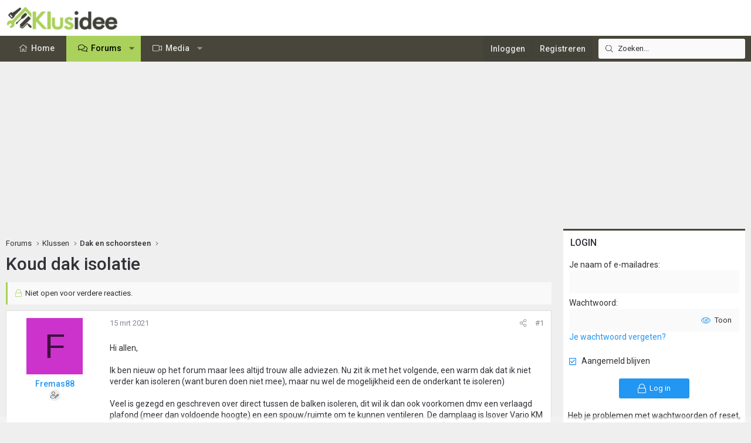

--- FILE ---
content_type: text/html; charset=utf-8
request_url: https://www.klusidee.nl/Forum/topic/koud-dak-isolatie.134013/
body_size: 19992
content:
<!DOCTYPE html>
<html id="XF" lang="nl-NL" dir="LTR"
	data-xf="2.3"
	data-app="public"
	
	
	data-template="thread_view"
	data-container-key="node-4"
	data-content-key="thread-134013"
	data-logged-in="false"
	data-cookie-prefix="xf_"
	data-csrf="1768680030,ec9f11e51cbe52d85f145e47bf32014f"
	class="has-no-js template-thread_view XenBase layout-default style-light sidebar-right    xb-toggled xb-sidebar-show "
	>
<head>
	
	
	

	<meta charset="utf-8" />
	<title>Koud dak isolatie | KLUSIDEE.NL</title>
	<link rel="manifest" href="/Forum/webmanifest.php">

	<meta http-equiv="X-UA-Compatible" content="IE=Edge" />
	<meta name="viewport" content="width=device-width, initial-scale=1, viewport-fit=cover">

	
		<meta name="theme-color" content="#ffffff" />
	

	<meta name="apple-mobile-web-app-title" content="KLUSIDEE.NL">
	
		<link rel="apple-touch-icon" href="/Forum/styles/klusidee/xenforo/icon192.png">
		

	
		
		<meta name="description" content="Hi allen,

Ik ben nieuw op het forum maar lees altijd trouw alle adviezen. Nu zit ik met het volgende, een warm dak dat ik niet verder kan isoleren (want..." />
		<meta property="og:description" content="Hi allen,

Ik ben nieuw op het forum maar lees altijd trouw alle adviezen. Nu zit ik met het volgende, een warm dak dat ik niet verder kan isoleren (want buren doen niet mee), maar nu wel de mogelijkheid een de onderkant te isoleren)

Veel is gezegd en geschreven over direct tussen de balken..." />
		<meta property="twitter:description" content="Hi allen,

Ik ben nieuw op het forum maar lees altijd trouw alle adviezen. Nu zit ik met het volgende, een warm dak dat ik niet verder kan isoleren (want buren doen niet mee), maar nu wel de..." />
	
	
		<meta property="og:url" content="https://www.klusidee.nl/Forum/topic/koud-dak-isolatie.134013/" />
	
		<link rel="canonical" href="https://www.klusidee.nl/Forum/topic/koud-dak-isolatie.134013/" />
	

	
		
	
	
	<meta property="og:site_name" content="KLUSIDEE.NL" />


	
	
		
	
	
	<meta property="og:type" content="website" />


	
	
		
	
	
	
		<meta property="og:title" content="Koud dak isolatie" />
		<meta property="twitter:title" content="Koud dak isolatie" />
	


	
	
	
	
	
	

	<link rel="preconnect" href="https://fonts.googleapis.com">
<link rel="preconnect" href="https://fonts.gstatic.com" crossorigin>
<link href="https://fonts.googleapis.com/css2?family=Roboto:ital,wght@0,100..900;1,100..900&display=swap" rel="stylesheet">

	

	
	
	
	

	<link rel="stylesheet" href="/Forum/css.php?css=public%3Anormalize.css%2Cpublic%3Afa.css%2Cpublic%3Acore.less%2Cpublic%3Aapp.less&amp;s=15&amp;l=6&amp;d=1768553694&amp;k=94894308123e7d1fcaa813e3b1b9710c5eb822cd" />

	<link rel="stylesheet" href="/Forum/css.php?css=public%3Acxf_login_widget.less&amp;s=15&amp;l=6&amp;d=1768553694&amp;k=c3f298c35387361b717880657369fee2484537f0" />
<link rel="stylesheet" href="/Forum/css.php?css=public%3Alightbox.less&amp;s=15&amp;l=6&amp;d=1768553694&amp;k=0312eb478fd49e496c2f5c4452b7d64bb77f26df" />
<link rel="stylesheet" href="/Forum/css.php?css=public%3Amessage.less&amp;s=15&amp;l=6&amp;d=1768553694&amp;k=cb6ca06b660ae60f5222d252bf24d134b34f0a44" />
<link rel="stylesheet" href="/Forum/css.php?css=public%3Ashare_controls.less&amp;s=15&amp;l=6&amp;d=1768553694&amp;k=2251d1b18c179699053893d50b0f8a95649d22b5" />
<link rel="stylesheet" href="/Forum/css.php?css=public%3Astructured_list.less&amp;s=15&amp;l=6&amp;d=1768553694&amp;k=834e9393801c3de31a3c1fbf7fc6f7dc74dfdd70" />
<link rel="stylesheet" href="/Forum/css.php?css=public%3Axb.less&amp;s=15&amp;l=6&amp;d=1768553694&amp;k=9cd1a47ab589f33ed89882bb406eec68826bc0ee" />
<link rel="stylesheet" href="/Forum/css.php?css=public%3Axb_search.less&amp;s=15&amp;l=6&amp;d=1768553694&amp;k=3c2eb76b7ebbf5f4ebe9ed54d9765d4455c8ea58" />
<link rel="stylesheet" href="/Forum/css.php?css=public%3Aextra.less&amp;s=15&amp;l=6&amp;d=1768553694&amp;k=934e56411c4ef520cee7b605c9dad840e5857694" />


	
		<script src="/Forum/js/xf/preamble.min.js?_v=c0d80cf5"></script>
	

	
	<script src="/Forum/js/vendor/vendor-compiled.js?_v=c0d80cf5" defer></script>
	<script src="/Forum/js/xf/core-compiled.js?_v=c0d80cf5" defer></script>

	<script>
		XF.ready(() =>
		{
			XF.extendObject(true, XF.config, {
				// 
				userId: 0,
				enablePush: false,
				pushAppServerKey: '',
				url: {
					fullBase: 'https://www.klusidee.nl/Forum/',
					basePath: '/Forum/',
					css: '/Forum/css.php?css=__SENTINEL__&s=15&l=6&d=1768553694',
					js: '/Forum/js/__SENTINEL__?_v=c0d80cf5',
					icon: '/Forum/data/local/icons/__VARIANT__.svg?v=1768553695#__NAME__',
					iconInline: '/Forum/styles/fa/__VARIANT__/__NAME__.svg?v=5.15.3',
					keepAlive: '/Forum/login/keep-alive'
				},
				cookie: {
					path: '/',
					domain: '',
					prefix: 'xf_',
					secure: true,
					consentMode: 'disabled',
					consented: ["optional","_third_party"]
				},
				cacheKey: 'f3ed7234243583f554e27d349fe769c5',
				csrf: '1768680030,ec9f11e51cbe52d85f145e47bf32014f',
				js: {"\/Forum\/js\/xf\/lightbox-compiled.js?_v=c0d80cf5":true,"\/Forum\/js\/xf\/webauthn.min.js?_v=c0d80cf5":true},
				fullJs: false,
				css: {"public:cxf_login_widget.less":true,"public:lightbox.less":true,"public:message.less":true,"public:share_controls.less":true,"public:structured_list.less":true,"public:xb.less":true,"public:xb_search.less":true,"public:extra.less":true},
				time: {
					now: 1768680030,
					today: 1768604400,
					todayDow: 6,
					tomorrow: 1768690800,
					yesterday: 1768518000,
					week: 1768086000,
					month: 1767222000,
					year: 1767222000
				},
				style: {
					light: '',
					dark: '',
					defaultColorScheme: 'light'
				},
				borderSizeFeature: '3px',
				fontAwesomeWeight: 'l',
				enableRtnProtect: true,
				
				enableFormSubmitSticky: true,
				imageOptimization: '0',
				imageOptimizationQuality: 0.85,
				uploadMaxFilesize: 1342177280,
				uploadMaxWidth: 600,
				uploadMaxHeight: 1000,
				allowedVideoExtensions: ["m4v","mov","mp4","mp4v","mpeg","mpg","ogv","webm"],
				allowedAudioExtensions: ["mp3","opus","ogg","wav"],
				shortcodeToEmoji: true,
				visitorCounts: {
					conversations_unread: '0',
					alerts_unviewed: '0',
					total_unread: '0',
					title_count: true,
					icon_indicator: true
				},
				jsMt: {"xf\/action.js":"753225f7","xf\/embed.js":"4def2c7b","xf\/form.js":"49626585","xf\/structure.js":"753225f7","xf\/tooltip.js":"49626585"},
				jsState: {},
				publicMetadataLogoUrl: '',
				publicPushBadgeUrl: 'https://www.klusidee.nl/Forum/styles/default/xenforo/bell.png'
			})

			XF.extendObject(XF.phrases, {
				// 
"time.day": "{count} day",
"time.days": "{count} days",
"time.hour": "{count} hour",
"time.hours": "{count} hours",
"time.minute": "{count} minute",
"time.minutes": "{count} minutes",
"time.month": "{count} month",
"time.months": "{count} months",
"time.second": "{count} second",
"time.seconds": "{count} seconds",
"time.week": "time.week",
"time.weeks": "{count} weeks",
"time.year": "{count} year",
"time.years": "{count} years",
				date_x_at_time_y:     "{date} om {time}",
				day_x_at_time_y:      "{day} om {time}",
				yesterday_at_x:       "Gisteren om {time}",
				x_minutes_ago:        "{minutes} minuten geleden",
				one_minute_ago:       "1 minuut geleden",
				a_moment_ago:         "een moment geleden",
				today_at_x:           "Vandaag om {time}",
				in_a_moment:          "In a moment",
				in_a_minute:          "In a minute",
				in_x_minutes:         "In {minutes} minutes",
				later_today_at_x:     "Later today at {time}",
				tomorrow_at_x:        "Tomorrow at {time}",
				short_date_x_minutes: "{minutes}m",
				short_date_x_hours:   "{hours}h",
				short_date_x_days:    "{days}d",

				day0: "zondag",
				day1: "maandag",
				day2: "dinsdag",
				day3: "woensdag",
				day4: "donderdag",
				day5: "vrijdag",
				day6: "zaterdag",

				dayShort0: "zo",
				dayShort1: "ma",
				dayShort2: "di",
				dayShort3: "wo",
				dayShort4: "do",
				dayShort5: "vr",
				dayShort6: "za",

				month0: "januari",
				month1: "februari",
				month2: "maart",
				month3: "april",
				month4: "mei",
				month5: "juni",
				month6: "juli",
				month7: "augustus",
				month8: "september",
				month9: "oktober",
				month10: "november",
				month11: "december",

				active_user_changed_reload_page: "De actieve gebruiker is veranderd. Laad de pagina opnieuw voor de nieuwste versie.",
				server_did_not_respond_in_time_try_again: "De server heeft niet tijdig gereageerd. Gelieve opnieuw te proberen.",
				oops_we_ran_into_some_problems: "Oeps! We zijn enkele problemen tegengekomen.",
				oops_we_ran_into_some_problems_more_details_console: "Oeps! We zijn enkele problemen tegengekomen. Probeer het later opnieuw. Meer foutdetails kunnen zich in de browserconsole bevinden.",
				file_too_large_to_upload: "The file is too large to be uploaded.",
				uploaded_file_is_too_large_for_server_to_process: "Het geüploade bestand is te groot om te verwerken voor de server.",
				files_being_uploaded_are_you_sure: "Files are still being uploaded. Are you sure you want to submit this form?",
				attach: "Voeg bestand toe ",
				rich_text_box: "Rich text box",
				close: "Sluit",
				link_copied_to_clipboard: "Link naar klembord gekopieerd.",
				text_copied_to_clipboard: "Tekst naar klembord gekopieerd.",
				loading: "Laden...",
				you_have_exceeded_maximum_number_of_selectable_items: "You have exceeded the maximum number of selectable items.",

				processing: "Verwerken",
				'processing...': "Verwerken...",

				showing_x_of_y_items: "Tonen van {count} van {total} items",
				showing_all_items: "Alle items getoond",
				no_items_to_display: "No items to display",

				number_button_up: "Increase",
				number_button_down: "Decrease",

				push_enable_notification_title: "Push notificaties succesvol ingeschakeld op KLUSIDEE.NL",
				push_enable_notification_body: "Bedankt voor het aanzetten van push notificaties!",

				pull_down_to_refresh: "Pull down to refresh",
				release_to_refresh: "Release to refresh",
				refreshing: "Refreshing..."
			})
		})
	</script>

	<script src="/Forum/js/xf/lightbox-compiled.js?_v=c0d80cf5" defer></script>
<script src="/Forum/js/xf/webauthn.min.js?_v=c0d80cf5" defer></script>
<script>
XF.ready(() =>
{
					
document.querySelectorAll('.xb-searchWrapper').forEach(function(element) {
    element.addEventListener('click', function(event) {
        element.classList.add('is-active');
        event.stopPropagation();
    });
});

document.addEventListener('click', function(event) {
    document.querySelectorAll('.xb-searchWrapper').forEach(function(element) {
        element.classList.remove('is-active');
    });
});
	
})
</script>



	
		<link rel="icon" type="image/png" href="https://www.klusidee.nl/Forum/styles/klusidee/xenforo/favicon.png" sizes="32x32" />
	

	
	<script async src="https://www.googletagmanager.com/gtag/js?id=UA-1506767-1"></script>
	<script>
		window.dataLayer = window.dataLayer || [];
		function gtag(){dataLayer.push(arguments);}
		gtag('js', new Date());
		gtag('config', 'UA-1506767-1', {
			// 
			
			
		});
	</script>

	
</head>
<body data-template="thread_view">

<div class="p-pageWrapper" id="top">
<div class="p-pageWrapper--helper"></div>

	

	
	
<div class="xb-page-wrapper xb-canvasNoCollapse">
	
	
	<div class="xb-page-wrapper--helper"></div>
	
	
	<header class="p-header" id="header">
		<div class="p-header-inner">
			<div class="p-header-content">
				<div class="p-header-logo p-header-logo--image">
					<a href="https://www.klusidee.nl">
						
						

	

	
		
		

		
	

	

	<picture data-variations="{&quot;default&quot;:{&quot;1&quot;:&quot;\/Forum\/styles\/klusidee\/xenforo\/logo-groot.png&quot;,&quot;2&quot;:null}}">
		
		
		

		

		<img src="/Forum/styles/klusidee/xenforo/logo-groot.png"  width="200" height="41" alt="KLUSIDEE.NL"  />
	</picture>


						
					</a>
				</div>

				
			
			
			
			</div>
		</div>
	</header>
	
		
	
<div class="xb-content-wrapper">
	<div class="navigation-helper"></div>

	
	

	
		<div class="p-navSticky p-navSticky--primary" data-xf-init="sticky-header">
			
		<div class="p-nav--wrapper">
		<nav class="p-nav">
			<div class="p-nav-inner">
				<button type="button" class="button button--plain p-nav-menuTrigger" data-xf-click="off-canvas" data-menu=".js-headerOffCanvasMenu" tabindex="0" aria-label="Menu"><span class="button-text">
					<i aria-hidden="true"></i>
				</span></button>

				<div class="p-nav-smallLogo">
					<a href="https://www.klusidee.nl">
							
						<div class="logo-default">
						

	

	
		
		

		
	

	

	<picture data-variations="{&quot;default&quot;:{&quot;1&quot;:&quot;\/Forum\/styles\/klusidee\/xenforo\/logo-groot.png&quot;,&quot;2&quot;:null}}">
		
		
		

		

		<img src="/Forum/styles/klusidee/xenforo/logo-groot.png"  width="200" height="41" alt="KLUSIDEE.NL"  />
	</picture>


						</div>
						
						<div class="logo-mobile">
						

	

	
		
		

		
	

	

	<picture data-variations="{&quot;default&quot;:{&quot;1&quot;:&quot;\/Forum\/styles\/klusidee\/xenforo\/klusidee-klein.png&quot;,&quot;2&quot;:null}}">
		
		
		

		

		<img src="/Forum/styles/klusidee/xenforo/klusidee-klein.png"  width="" height="" alt="KLUSIDEE.NL"  />
	</picture>


						</div>
						
					
					</a>
				</div>

				<div class="p-nav-scroller hScroller" data-xf-init="h-scroller" data-auto-scroll=".p-navEl.is-selected">
					<div class="hScroller-scroll">
						<ul class="p-nav-list js-offCanvasNavSource">
							
								<li class="navhome">
									
	<div class="p-navEl " >
	

		
	
	<a href="https://www.klusidee.nl"
	class="p-navEl-link "
	
	data-xf-key="1"
	data-nav-id="home">Home</a>


		

		
	
	</div>

								</li>
							
								<li class="navforums">
									
	<div class="p-navEl is-selected" data-has-children="true">
	

		
	
	<a href="/Forum/"
	class="p-navEl-link p-navEl-link--splitMenu "
	
	
	data-nav-id="forums">Forums</a>


		<a data-xf-key="2"
			data-xf-click="menu"
			data-menu-pos-ref="< .p-navEl"
			class="p-navEl-splitTrigger"
			role="button"
			tabindex="0"
			aria-label="Toggle expanded"
			aria-expanded="false"
			aria-haspopup="true"></a>

		
	
		<div class="menu menu--structural" data-menu="menu" aria-hidden="true">
			<div class="menu-content">
				
					
	
	
	<a href="/Forum/search/?type=post"
	class="menu-linkRow u-indentDepth0 js-offCanvasCopy "
	
	
	data-nav-id="searchForums">Zoeken</a>

	

				
			</div>
		</div>
	
	</div>

								</li>
							
								<li class="navxfmg">
									
	<div class="p-navEl " data-has-children="true">
	

		
	
	<a href="/Forum/media/"
	class="p-navEl-link p-navEl-link--splitMenu "
	
	
	data-nav-id="xfmg">Media</a>


		<a data-xf-key="3"
			data-xf-click="menu"
			data-menu-pos-ref="< .p-navEl"
			class="p-navEl-splitTrigger"
			role="button"
			tabindex="0"
			aria-label="Toggle expanded"
			aria-expanded="false"
			aria-haspopup="true"></a>

		
	
		<div class="menu menu--structural" data-menu="menu" aria-hidden="true">
			<div class="menu-content">
				
					
	
	
	<a href="/Forum/whats-new/media/"
	class="menu-linkRow u-indentDepth0 js-offCanvasCopy "
	 rel="nofollow"
	
	data-nav-id="xfmgNewMedia">Nieuwe media</a>

	

				
					
	
	
	<a href="/Forum/whats-new/media-comments/"
	class="menu-linkRow u-indentDepth0 js-offCanvasCopy "
	 rel="nofollow"
	
	data-nav-id="xfmgNewComments">Nieuwe reacties</a>

	

				
					
	
	
	<a href="/Forum/search/?type=xfmg_media"
	class="menu-linkRow u-indentDepth0 js-offCanvasCopy "
	
	
	data-nav-id="xfmgSearchMedia">Zoek media</a>

	

				
			</div>
		</div>
	
	</div>

								</li>
							
						</ul>
					</div>
				</div>

				
					<div class="p-nav-search">
						
	
	
		
		<div class="xb-searchWrapper" id="xb-searchWrapper" tabindex="0">
			<form action="/Forum/search/search" id="xbSearch" class="xb-search" method="post" data-no-auto-focus="true">
				<input type="text" class="input" name="keywords" data-acurl="/Forum/search/auto-complete" placeholder="Zoeken..." aria-label="Zoeken" data-menu-autofocus="true" />
					<div class="menu menu--structural menu--search" aria-hidden="true">
						<div class="menu-content">
								
									<div class="menu-row">
										
			<select name="constraints" class="js-quickSearch-constraint input" aria-label="Search within">
				<option value="">Overal</option>
<option value="{&quot;search_type&quot;:&quot;post&quot;}">Onderwerpen</option>
<option value="{&quot;search_type&quot;:&quot;post&quot;,&quot;c&quot;:{&quot;nodes&quot;:[4],&quot;child_nodes&quot;:1}}">Dit forum</option>
<option value="{&quot;search_type&quot;:&quot;post&quot;,&quot;c&quot;:{&quot;thread&quot;:134013}}">Dit onderwerp</option>

			</select>
		
									</div>
								

								
								<div class="menu-row">
									<label class="iconic"><input type="checkbox"  name="c[title_only]" value="1" /><i aria-hidden="true"></i><span class="iconic-label">Zoek alleen in titels</span></label>

								</div>
								
								<div class="menu-row">
									<div class="inputGroup">
										<span class="inputGroup-text" id="ctrl_search_menu_by_member">Door:</span>
										<input type="text" class="input" name="c[users]" data-xf-init="auto-complete" placeholder="Lid" aria-labelledby="ctrl_search_menu_by_member" />
									</div>
								</div>
								<div class="menu-footer">
									<span class="menu-footer-controls">
										<button type="submit" class="button button--icon button--icon--search button--primary"><i class="fa--xf fal fa-search "><svg xmlns="http://www.w3.org/2000/svg" role="img" aria-hidden="true" ><use href="/Forum/data/local/icons/light.svg?v=1768553695#search"></use></svg></i><span class="button-text">Zoek</span></button>
										<a href="/Forum/search/" class="button "><span class="button-text">Geavanceerd zoeken...</span></a>
									</span>
								</div>

								<input type="hidden" name="_xfToken" value="1768680030,ec9f11e51cbe52d85f145e47bf32014f" />
										
				</div>
			</div>
			</form>	
		</div>

	

					</div>
				

				
				
				<div class="p-nav-opposite">
					<div class="p-navgroup p-account p-navgroup--guest">
						
							<a href="/Forum/login/" class="p-navgroup-link p-navgroup-link--textual p-navgroup-link--logIn"
								data-xf-click="overlay" data-follow-redirects="on">
								<span class="p-navgroup-linkText">Inloggen</span>
							</a>
							
								<a href="/Forum/register/" class="p-navgroup-link p-navgroup-link--textual p-navgroup-link--register"
									data-xf-click="overlay" data-follow-redirects="on">
									<span class="p-navgroup-linkText">Registreren</span>
								</a>
							
						
						
					</div>

					<div class="p-navgroup p-discovery">
						<a href="/Forum/whats-new/"
							class="p-navgroup-link p-navgroup-link--iconic p-navgroup-link--whatsnew"
							aria-label="Wat is er nieuw"
							title="Wat is er nieuw">
							<i aria-hidden="true"></i>
							<span class="p-navgroup-linkText">Wat is er nieuw</span>
						</a>

						
							<a href="/Forum/search/"
								class="p-navgroup-link p-navgroup-link--iconic p-navgroup-link--search"
								data-xf-click="menu"
								data-xf-key="/"
								aria-label="Zoeken"
								aria-expanded="false"
								aria-haspopup="true"
								title="Zoeken">
								<i aria-hidden="true"></i>
								<span class="p-navgroup-linkText">Zoeken</span>
							</a>
							<div class="menu menu--structural menu--wide" data-menu="menu" aria-hidden="true">
								<form action="/Forum/search/search" method="post"
									class="menu-content"
									data-xf-init="quick-search">

									<h3 class="menu-header">Zoeken</h3>
									
									<div class="menu-row">
										
											<div class="inputGroup inputGroup--joined">
												<input type="text" class="input" name="keywords" data-acurl="/Forum/search/auto-complete" placeholder="Zoeken..." aria-label="Zoeken" data-menu-autofocus="true" />
												
			<select name="constraints" class="js-quickSearch-constraint input" aria-label="Search within">
				<option value="">Overal</option>
<option value="{&quot;search_type&quot;:&quot;post&quot;}">Onderwerpen</option>
<option value="{&quot;search_type&quot;:&quot;post&quot;,&quot;c&quot;:{&quot;nodes&quot;:[4],&quot;child_nodes&quot;:1}}">Dit forum</option>
<option value="{&quot;search_type&quot;:&quot;post&quot;,&quot;c&quot;:{&quot;thread&quot;:134013}}">Dit onderwerp</option>

			</select>
		
											</div>
										
									</div>

									
									<div class="menu-row">
										<label class="iconic"><input type="checkbox"  name="c[title_only]" value="1" /><i aria-hidden="true"></i><span class="iconic-label">Zoek alleen in titels</span></label>

									</div>
									
									<div class="menu-row">
										<div class="inputGroup">
											<span class="inputGroup-text" id="ctrl_search_menu_by_member">Door:</span>
											<input type="text" class="input" name="c[users]" data-xf-init="auto-complete" placeholder="Lid" aria-labelledby="ctrl_search_menu_by_member" />
										</div>
									</div>
									<div class="menu-footer">
									<span class="menu-footer-controls">
										<button type="submit" class="button button--icon button--icon--search button--primary"><i class="fa--xf fal fa-search "><svg xmlns="http://www.w3.org/2000/svg" role="img" aria-hidden="true" ><use href="/Forum/data/local/icons/light.svg?v=1768553695#search"></use></svg></i><span class="button-text">Zoek</span></button>
										<button type="submit" class="button " name="from_search_menu"><span class="button-text">Geavanceerd zoeken...</span></button>
									</span>
									</div>

									<input type="hidden" name="_xfToken" value="1768680030,ec9f11e51cbe52d85f145e47bf32014f" />
								</form>
							</div>
						
					</div>
				</div>
					
			</div>
		</nav>
		</div>
	
		</div>
		
		
			<div class="p-sectionLinks--wrapper">
			<div class="p-sectionLinks">
				<div class="p-sectionLinks-inner">
				<div class="hScroller" data-xf-init="h-scroller">
					<div class="hScroller-scroll">
						<ul class="p-sectionLinks-list">
							
								<li>
									
	<div class="p-navEl " >
	

		
	
	<a href="/Forum/search/?type=post"
	class="p-navEl-link "
	
	data-xf-key="alt+1"
	data-nav-id="searchForums">Zoeken</a>


		

		
	
	</div>

								</li>
							
						</ul>
					</div>
				</div>
			<div class="p-sectionLinks-right">
				
				
			</div>
			</div>
		</div>
		</div>
			
	
		

	<div class="offCanvasMenu offCanvasMenu--nav js-headerOffCanvasMenu" data-menu="menu" aria-hidden="true" data-ocm-builder="navigation">
		<div class="offCanvasMenu-backdrop" data-menu-close="true"></div>
		<div class="offCanvasMenu-content">
			
				<h4 class="menu-tabHeader tabs" data-xf-init="tabs" role="tablist">
		<span class="hScroller" data-xf-init="h-scroller">
			<span class="hScroller-scroll">
				<a href="/Forum/account/" class="tabs-tab is-active" role="tab" tabindex="0" aria-controls="_xfUid-canvasMenuCustom-1768680030"><i class="fa--xf fal fa-bars "><svg xmlns="http://www.w3.org/2000/svg" role="img" aria-hidden="true" ><use href="/Forum/data/local/icons/light.svg?v=1768553695#bars"></use></svg></i></a>
				<a href="/Forum/account/" class="tabs-tab" role="tab" tabindex="0" aria-controls="_xfUid-accountMenuCustom-1768680030"><i class="fa--xf fal fa-user "><svg xmlns="http://www.w3.org/2000/svg" role="img" aria-hidden="true" ><use href="/Forum/data/local/icons/light.svg?v=1768553695#user"></use></svg></i></a>
				<a href="/Forum/account/alerts"
				   class="tabs-tab  js-badge--alerts badgeContainer"
				   data-badge="0"
				   data-xf-click="menu"
				   data-xf-key="."
				   data-menu-pos-ref="< .p-navgroup"
				   title="Meldingen"
				   aria-label="Meldingen"
				   aria-expanded="false"
				   aria-haspopup="true"
				   role="tab" tabindex="0" aria-controls="_xfUid-alertsMenu-1768680030">
					<i aria-hidden="true"></i>
					<i class="fa--xf fal fa-bell "><svg xmlns="http://www.w3.org/2000/svg" role="img" aria-hidden="true" ><use href="/Forum/data/local/icons/light.svg?v=1768553695#bell"></use></svg></i>
				</a>
				<a href="/Forum/direct-messages/"
				   class="tabs-tab js-badge--conversations badgeContainer"
				   data-badge="0"
				   data-xf-click="menu"
				   data-xf-key=","
				   data-menu-pos-ref="< .p-navgroup"
				   title="Privé berichten"
				   aria-label="Privé berichten"
				   aria-expanded="false"
				   aria-haspopup="true"
				    role="tab" tabindex="0" aria-controls="_xfUid-inboxMenu-1768680030">
					<i aria-hidden="true"></i>
									<i class="fa--xf fal fa-envelope "><svg xmlns="http://www.w3.org/2000/svg" role="img" aria-hidden="true" ><use href="/Forum/data/local/icons/light.svg?v=1768553695#envelope"></use></svg></i>
				</a>
			
			</span>
		</span>
	</h4>
			
			<ul class="tabPanes">
				<li class="is-active" role="tabpanel" id="_xfUid-canvasMenuCustom-1768680030">
					<div class="js-offCanvasNavTarget"></div>
				</li>
				<li role="tabpanel" id="_xfUid-accountMenuCustom-1768680030">
				




	
	<div class="menu-row menu-row--alt">
		
		<div class="contentRow">
			<div class="contentRow-figure">
				<span class="avatarWrapper">
					<span class="avatar avatar--m avatar--default avatar--default--text" data-user-id="0">
			<span class="avatar-u0-m"></span> 
		</span>
					
				</span>
			</div>
			<div class="contentRow-main">
				<h3 class="contentRow-header"></h3>
				<div class="contentRow-lesser">
					
				</div>

				<div class="contentRow-minor">
					
					<dl class="pairs pairs--justified fauxBlockLink">
						<dt>Berichten</dt>
						<dd>
							<a href="/Forum/search/member?user_id=0" class="fauxBlockLink-linkRow u-concealed">
								0
							</a>
						</dd>
					</dl>
					
					<dl class="pairs pairs--justified fauxBlockLink">
						<dt>Waarderingsscore</dt>
						<dd>
							<a href="/Forum/account/reactions" class="fauxBlockLink-linkRow u-concealed">
								0
							</a>
						</dd>
					</dl>
					
					
				</div>
			</div>
		</div>
	
	</div>

	

	
	<hr class="menu-separator menu-separator--hard" />

	<ul class="listPlain listColumns listColumns--narrow listColumns--together">
		
		
			<li><a href="/Forum/whats-new/news-feed" class="menu-linkRow">Nieuwsfeed</a></li>
		
		
			<li><a href="/Forum/search/member?user_id=0" class="menu-linkRow">Jouw inhoud</a></li>
		
		<li><a href="/Forum/account/reactions" class="menu-linkRow">Waardering</a></li>
		
	</ul>

	
	<hr class="menu-separator" />

	<ul class="listPlain listColumns listColumns--narrow listColumns--together">
		
		<li><a href="/Forum/account/account-details" class="menu-linkRow">Account details</a></li>
		<li><a href="/Forum/account/security" class="menu-linkRow">Beveiliging</a></li>
		<li><a href="/Forum/account/privacy" class="menu-linkRow">Privacy</a></li>
		<li><a href="/Forum/account/preferences" class="menu-linkRow">Voorkeuren</a></li>
		
		
		
		<li><a href="/Forum/account/following" class="menu-linkRow">Volgen</a></li>
		<li><a href="/Forum/account/ignored" class="menu-linkRow">Negeren</a></li>
		
	</ul>

	
	<hr class="menu-separator" />

	
		<ul class="listPlain listColumns listColumns--narrow listColumns--together">
			<li><a href="/Forum/logout/?t=1768680030%2Cec9f11e51cbe52d85f145e47bf32014f" class="menu-linkRow">Uitloggen</a></li>
			
				<li><a href="/Forum/account/delete" class="menu-linkRow">Verwijderen account</a></li>
			
		</ul>
	


	


				</li>
				<li class="is-activeGGG" role="tabpanel" id="_xfUid-alertsMenu-1768680030"
					data-href="/Forum/account/alerts-popup"
					data-nocache="true"
					data-load-target=".js-alertsMenuBody">
					<div class="js-alertsMenuBody">
						<div class="menu-row">Laden...</div>
					</div>
					<div class="menu-footer menu-footer--split">
						<div class="menu-footer-main">
							<ul class="listInline listInline--bullet">
								<li><a href="/Forum/account/alerts">Toon alles</a></li>
								<li><a href="/Forum/account/alerts/mark-read" class="js-alertsMarkRead">Markeer als gelezen</a></li>
								<li><a href="/Forum/account/preferences">Voorkeuren</a></li>
							</ul>
						</div>


					</div>
				</li>

				<li role="tabpanel" id="_xfUid-inboxMenu-1768680030"
					data-href="/Forum/direct-messages/popup"
					data-load-target=".js-convMenuBody">
					<div class="js-convMenuBody">
						<div class="menu-row">Laden...</div>
					</div>
					<div class="menu-footer menu-footer--split">
						<div class="menu-footer-main">
							<ul class="listInline listInline--bullet">
								<li><a href="/Forum/direct-messages/">Toon alles</a></li>
								
							</ul>
						</div>
					</div>
				</li>
			</ul>
			
		</div>
	</div>
	
	
	

	<div class="p-body">
		<div class="p-body-inner">
			
			<!--XF:EXTRA_OUTPUT-->

			

			

			

			
	<noscript class="js-jsWarning"><div class="blockMessage blockMessage--important blockMessage--iconic u-noJsOnly">JavaScript is disabled. For a better experience, please enable JavaScript in your browser before proceeding.</div></noscript>

			
	<div class="blockMessage blockMessage--important blockMessage--iconic js-browserWarning" style="display: none">Je gebruikt een verouderde webbrowser. Het kan mogelijk deze of andere websites niet correct weergeven.<br />Het is raadzaam om je webbrowser te upgraden of een <a href="https://www.google.com/chrome/" target="_blank">alternatieve webbrowser</a> te gebruiken.</div>


			
			

			<div class="p-body-main p-body-main--withSidebar ">
				
				<div class="p-body-contentCol"></div>
				
					<div class="p-body-sidebarCol"></div>
				

				

				<div class="p-body-content">
					 
						

	

		
		<script async src="https://tags.refinery89.com/v2/klusideenl.js"></script>

	

	

		
		<div class="r89-desktop-billboard-atf-forum"></div>
		<div class="r89-mobile-billboard-top-forum"></div>

	


						
	
		<div class="p-breadcrumbs--parent ">
		<ul class="p-breadcrumbs "
			itemscope itemtype="https://schema.org/BreadcrumbList">
			
				

				
				

				
					
					
	<li itemprop="itemListElement" itemscope itemtype="https://schema.org/ListItem">
		<a href="/Forum/" itemprop="item">
			<span itemprop="name">Forums</span>
		</a>
		<meta itemprop="position" content="1" />
	</li>

				

				
				
					
					
	<li itemprop="itemListElement" itemscope itemtype="https://schema.org/ListItem">
		<a href="/Forum/#klussen.29" itemprop="item">
			<span itemprop="name">Klussen</span>
		</a>
		<meta itemprop="position" content="2" />
	</li>

				
					
					
	<li itemprop="itemListElement" itemscope itemtype="https://schema.org/ListItem">
		<a href="/Forum/forum/dak-en-schoorsteen.4/" itemprop="item">
			<span itemprop="name">Dak en schoorsteen</span>
		</a>
		<meta itemprop="position" content="3" />
	</li>

				
			
		</ul>
		
		</div>
	

						
					
					 
						
			
				<div class="p-body-header">
					
						
							<div class="p-title ">
								
									
										<h1 class="p-title-value">Koud dak isolatie</h1>
									
									
								
							</div>
						

						
					
				</div>
			
			
					
					
						
					
					
					<div class="p-body-pageContent">












	
	
	
		
	
	
	


	
	
	
		
	
	
	


	
	
		
	
	
	


	
	



	












	

	
		
	



















<div class="block block--messages" data-xf-init="" data-type="post" data-href="/Forum/inline-mod/" data-search-target="*">

	<span class="u-anchorTarget" id="posts"></span>

	
		
	
		<div class="block-outer">
			<dl class="blockStatus">
				<dt>Status</dt>
				
					
					
						<dd class="blockStatus-message blockStatus-message--locked">
							Niet open voor verdere reacties.
						</dd>
					
				
			</dl>
		</div>
	

	

	<div class="block-outer"></div>

	

	
		
	<div class="block-outer js-threadStatusField"></div>

	

	<div class="block-container lbContainer"
		data-xf-init="lightbox select-to-quote"
		data-message-selector=".js-post"
		data-lb-id="thread-134013"
		data-lb-universal="0">

		<div class="block-body js-replyNewMessageContainer">
			
				

					

					
						

	
	

	

	
	<article class="message message--post js-post js-inlineModContainer  "
		data-author="Fremas88"
		data-content="post-809405"
		id="js-post-809405"
		>

		

		<span class="u-anchorTarget" id="post-809405"></span>
		

		
			<div class="message-inner">
				
					<div class="message-cell message-cell--user">
						

	<section class="message-user"
		
		
		>

		

		<div class="message-avatar ">
			<div class="message-avatar-wrapper">
				
				<a href="/Forum/members/fremas88.135250/" class="avatar avatar--m avatar--default avatar--default--dynamic" data-user-id="135250" data-xf-init="member-tooltip" style="background-color: #cc33cc; color: #3d0f3d">
			<span class="avatar-u135250-m" role="img" aria-label="Fremas88">F</span> 
		</a>
				
				
			</div>
		</div>
		<div class="message-userDetails">
			<h4 class="message-name"><a href="/Forum/members/fremas88.135250/" class="username " dir="auto" data-user-id="135250" data-xf-init="member-tooltip">Fremas88</a></h4>
			
				<div class="op-icon"> 
					<span data-xf-init="tooltip" title="Auteur">
						<i class="fa--xf fal fa-user-edit "><svg xmlns="http://www.w3.org/2000/svg" role="img" aria-hidden="true" ><use href="/Forum/data/local/icons/light.svg?v=1768553695#user-edit"></use></svg></i>
					</span>
				</div>
			
			
			
		</div>
		
			
			
		
		<span class="message-userArrow"></span>
	</section>

						
					</div>
				

				
					<div class="message-cell message-cell--main">
					
						<div class="message-main js-quickEditTarget">

							
							
								

	

	<header class="message-attribution message-attribution--split">
		<ul class="message-attribution-main listInline ">
			
			
			<li class="u-concealed">
				<a href="/Forum/topic/koud-dak-isolatie.134013/post-809405" rel="nofollow" >
					<time  class="u-dt" dir="auto" datetime="2021-03-15T20:18:04+0100" data-timestamp="1615835884" data-date="15 mrt 2021" data-time="20:18" data-short="mrt &#039;21" title="15 mrt 2021 om 20:18">15 mrt 2021</time>
				</a>
			</li>
			
		</ul>

		<ul class="message-attribution-opposite message-attribution-opposite--list ">
			
			
			
			<li>
				<a href="/Forum/topic/koud-dak-isolatie.134013/post-809405"
					class="message-attribution-gadget"
					data-xf-init="share-tooltip"
					data-href="/Forum/posts/809405/share"
					aria-label="Deel"
					rel="nofollow">
					<i class="fa--xf fal fa-share-alt "><svg xmlns="http://www.w3.org/2000/svg" role="img" aria-hidden="true" ><use href="/Forum/data/local/icons/light.svg?v=1768553695#share-alt"></use></svg></i>
				</a>
			</li>
			
				<li class="u-hidden js-embedCopy">
					
	<a href="javascript:"
		data-xf-init="copy-to-clipboard"
		data-copy-text="&lt;div class=&quot;js-xf-embed&quot; data-url=&quot;https://www.klusidee.nl/Forum&quot; data-content=&quot;post-809405&quot;&gt;&lt;/div&gt;&lt;script defer src=&quot;https://www.klusidee.nl/Forum/js/xf/external_embed.js?_v=c0d80cf5&quot;&gt;&lt;/script&gt;"
		data-success="Embed code HTML copied to clipboard."
		class="">
		<i class="fa--xf fal fa-code "><svg xmlns="http://www.w3.org/2000/svg" role="img" aria-hidden="true" ><use href="/Forum/data/local/icons/light.svg?v=1768553695#code"></use></svg></i>
	</a>

				</li>
			
			
			
				<li>
					<a href="/Forum/topic/koud-dak-isolatie.134013/post-809405" rel="nofollow">
						#1
					</a>
				</li>
			
		</ul>
	</header>

							
							

							<div class="message-content js-messageContent">
							

								
									
	
	
	

								

								
									
	

	<div class="message-userContent lbContainer js-lbContainer "
		data-lb-id="post-809405"
		data-lb-caption-desc="Fremas88 &middot; 15 mrt 2021 om 20:18">

		
			

	
		
	

		

		<article class="message-body js-selectToQuote">
			
				
			

			<div >
				
					<div class="bbWrapper">Hi allen,<br />
<br />
Ik ben nieuw op het forum maar lees altijd trouw alle adviezen. Nu zit ik met het volgende, een warm dak dat ik niet verder kan isoleren (want buren doen niet mee), maar nu wel de mogelijkheid een de onderkant te isoleren)<br />
<br />
Veel is gezegd en geschreven over direct tussen de balken isoleren, dit wil ik dan ook voorkomen dmv een verlaagd plafond (meer dan voldoende hoogte) en een spouw/ruimte om te kunnen ventileren. De damplaag is Isover Vario KM folie en direct het verlaagde plafond aangezet, waarbij alles is getaped met vario km tape (nu zal er vast hier en daar een kleine opening zijn, dit kan denk ik niemand garanderen bij een renovatie).<br />
<br />
Ik twijfel nu nog of er op deze manier voldoende ventilatie boven de isolatie mogelijk is. Het deel van het schuine dak blijft open en daar waait het bijna:)<br />
De luchtvochtigheid in de woning is over het algemeen laag &lt; 60% en elke kamen zal worden uitgerust met mechanische afzuiging -&gt; verminderd denk ik ook de kans op vochtproblemen.<br />
<br />
<b>Vragen</b>:<br />
- Verwachten jullie condensatie problemen, en zoud hier platdak ventilatie eventueel helpen.<br />
<br />
Ik hoop dat het een beetje duidelijk is, zo niet dan zie ik het wel in de comments. Hartelijk dank!<br />
<br />
<br />
<script class="js-extraPhrases" type="application/json">
			{
				"lightbox_close": "Close",
				"lightbox_next": "Next",
				"lightbox_previous": "Previous",
				"lightbox_error": "De gevraagde inhoud kan niet worden geladen. Probeer het later opnieuw.",
				"lightbox_start_slideshow": "Start slideshow",
				"lightbox_stop_slideshow": "Stop slideshow",
				"lightbox_full_screen": "Full screen",
				"lightbox_thumbnails": "Thumbnails",
				"lightbox_download": "Download",
				"lightbox_share": "Share",
				"lightbox_zoom": "Zoom",
				"lightbox_new_window": "New window",
				"lightbox_toggle_sidebar": "Toggle sidebar"
			}
			</script>
		
		
	


	<div class="bbImageWrapper  js-lbImage" title="dakconstructie.png"
		data-src="https://www.klusidee.nl/Forum/attachments/dakconstructie-png.17223/" data-lb-sidebar-href="" data-lb-caption-extra-html="" data-single-image="1">
		<img src="https://www.klusidee.nl/Forum/attachments/dakconstructie-png.17223/"
			data-url=""
			class="bbImage"
			data-zoom-target="1"
			style=""
			alt="dakconstructie.png"
			title="dakconstructie.png"
			width="600" height="369" loading="lazy" />
	</div></div>
				
			</div>

			<div class="js-selectToQuoteEnd">&nbsp;</div>
			
				
			
		</article>

		
			

	
		
	

		

		
			
	

		
	</div>

								

								
									
	

	

								

								
									
	

								

							
							</div>

							
								
	

	<footer class="message-footer">
		

		

		<div class="reactionsBar js-reactionsList ">
			
		</div>

		<div class="js-historyTarget message-historyTarget toggleTarget" data-href="trigger-href"></div>
	</footer>

							
						</div>

					
					</div>
				
			</div>
		
	</article>

	
	

	

		
		

	



					

					
	
		

	
	

	

		
		<div class="r89-desktop-leaderboard-atf"></div>
		<div class="r89-mobile-outstream "></div>

	


	





				

					

					
						

	
	

	

	
	<article class="message message--post js-post js-inlineModContainer  "
		data-author="IJkenhout"
		data-content="post-811031"
		id="js-post-811031"
		itemscope itemtype="https://schema.org/Comment" itemid="https://www.klusidee.nl/Forum/posts/811031/">

		
			<meta itemprop="parentItem" itemscope itemid="https://www.klusidee.nl/Forum/topic/koud-dak-isolatie.134013/" />
			<meta itemprop="name" content="Bericht #2" />
		

		<span class="u-anchorTarget" id="post-811031"></span>
		

		
			<div class="message-inner">
				
					<div class="message-cell message-cell--user">
						

	<section class="message-user"
		itemprop="author"
		itemscope itemtype="https://schema.org/Person"
		itemid="https://www.klusidee.nl/Forum/members/ijkenhout.5508/">

		
			<meta itemprop="url" content="https://www.klusidee.nl/Forum/members/ijkenhout.5508/" />
		

		<div class="message-avatar ">
			<div class="message-avatar-wrapper">
				
				<a href="/Forum/members/ijkenhout.5508/" class="avatar avatar--m" data-user-id="5508" data-xf-init="member-tooltip">
			<img src="/Forum/data/avatars/m/5/5508.jpg?1598122498" srcset="/Forum/data/avatars/l/5/5508.jpg?1598122498 2x" alt="IJkenhout" class="avatar-u5508-m" width="96" height="96" loading="lazy" itemprop="image" /> 
		</a>
				
				
			</div>
		</div>
		<div class="message-userDetails">
			<h4 class="message-name"><a href="/Forum/members/ijkenhout.5508/" class="username " dir="auto" data-user-id="5508" data-xf-init="member-tooltip"><span class="username--moderator" itemprop="name">IJkenhout</span></a></h4>
			
			<h5 class="userTitle message-userTitle" dir="auto" itemprop="jobTitle">Vaste beantwoorder</h5>
			<div class="userBanner userBanner userBanner--primary message-userBanner" itemprop="jobTitle"><span class="userBanner-before"></span><strong>Moderator</strong><span class="userBanner-after"></span></div>
		</div>
		
			
			
		
		<span class="message-userArrow"></span>
	</section>

						
					</div>
				

				
					<div class="message-cell message-cell--main">
					
						<div class="message-main js-quickEditTarget">

							
							
								

	

	<header class="message-attribution message-attribution--split">
		<ul class="message-attribution-main listInline ">
			
			
			<li class="u-concealed">
				<a href="/Forum/topic/koud-dak-isolatie.134013/post-811031" rel="nofollow" itemprop="url">
					<time  class="u-dt" dir="auto" datetime="2021-03-22T17:59:02+0100" data-timestamp="1616432342" data-date="22 mrt 2021" data-time="17:59" data-short="mrt &#039;21" title="22 mrt 2021 om 17:59" itemprop="datePublished">22 mrt 2021</time>
				</a>
			</li>
			
		</ul>

		<ul class="message-attribution-opposite message-attribution-opposite--list ">
			
			
			
			<li>
				<a href="/Forum/topic/koud-dak-isolatie.134013/post-811031"
					class="message-attribution-gadget"
					data-xf-init="share-tooltip"
					data-href="/Forum/posts/811031/share"
					aria-label="Deel"
					rel="nofollow">
					<i class="fa--xf fal fa-share-alt "><svg xmlns="http://www.w3.org/2000/svg" role="img" aria-hidden="true" ><use href="/Forum/data/local/icons/light.svg?v=1768553695#share-alt"></use></svg></i>
				</a>
			</li>
			
				<li class="u-hidden js-embedCopy">
					
	<a href="javascript:"
		data-xf-init="copy-to-clipboard"
		data-copy-text="&lt;div class=&quot;js-xf-embed&quot; data-url=&quot;https://www.klusidee.nl/Forum&quot; data-content=&quot;post-811031&quot;&gt;&lt;/div&gt;&lt;script defer src=&quot;https://www.klusidee.nl/Forum/js/xf/external_embed.js?_v=c0d80cf5&quot;&gt;&lt;/script&gt;"
		data-success="Embed code HTML copied to clipboard."
		class="">
		<i class="fa--xf fal fa-code "><svg xmlns="http://www.w3.org/2000/svg" role="img" aria-hidden="true" ><use href="/Forum/data/local/icons/light.svg?v=1768553695#code"></use></svg></i>
	</a>

				</li>
			
			
			
				<li>
					<a href="/Forum/topic/koud-dak-isolatie.134013/post-811031" rel="nofollow">
						#2
					</a>
				</li>
			
		</ul>
	</header>

							
							

							<div class="message-content js-messageContent">
							

								
									
	
	
	

								

								
									
	

	<div class="message-userContent lbContainer js-lbContainer "
		data-lb-id="post-811031"
		data-lb-caption-desc="IJkenhout &middot; 22 mrt 2021 om 17:59">

		

		<article class="message-body js-selectToQuote">
			
				
			

			<div itemprop="text">
				
					<div class="bbWrapper">Als er boven de isolatie ventilatie aanwezig is, waait alle warmte zo uit de isolatie. Dat is niet heel handig.</div>
				
			</div>

			<div class="js-selectToQuoteEnd">&nbsp;</div>
			
				
			
		</article>

		

		
	</div>

								

								
									
	

	

								

								
									
	

								

							
							</div>

							
								
	

	<footer class="message-footer">
		
			<div class="message-microdata" itemprop="interactionStatistic" itemtype="https://schema.org/InteractionCounter" itemscope>
				<meta itemprop="userInteractionCount" content="0" />
				<meta itemprop="interactionType" content="https://schema.org/LikeAction" />
			</div>
		

		

		<div class="reactionsBar js-reactionsList ">
			
		</div>

		<div class="js-historyTarget message-historyTarget toggleTarget" data-href="trigger-href"></div>
	</footer>

							
						</div>

					
					</div>
				
			</div>
		
	</article>

	
	

	

		
		

	



					

					
	





				
			
		</div>
	</div>

	

	
	
		<div class="block-outer block-outer--after">
			<dl class="blockStatus">
				<dt>Status</dt>
				
					
					
						<dd class="blockStatus-message blockStatus-message--locked">
							Niet open voor verdere reacties.
						</dd>
					
				
			</dl>
		</div>
	

</div>













	
	<div class="block" >
		<div class="block-container">
			
				<h3 class="block-header">Gerelateerde klussen</h3>
				<div class="block-body">
					<div class="structItemContainer">
						
							

	

	<div class="structItem structItem--thread js-inlineModContainer js-threadListItem-168892" data-author="Kinger">

	
		<div class="structItem-cell structItem-cell--icon">
			<div class="structItem-iconContainer">
				<a href="/Forum/members/kinger.157340/" class="avatar avatar--s avatar--default avatar--default--dynamic" data-user-id="157340" data-xf-init="member-tooltip" style="background-color: #cc9966; color: #603f20">
			<span class="avatar-u157340-s" role="img" aria-label="Kinger">K</span> 
		</a>
				
			</div>
		</div>
	

	
		<div class="structItem-cell structItem-cell--main" data-xf-init="touch-proxy">
			
				<ul class="structItem-statuses">
				
				
					
					
					
					
					
						<li>
							<i class="structItem-status structItem-status--locked" aria-hidden="true" title="Gesloten"></i>
							<span class="u-srOnly">Gesloten</span>
						</li>
					

					
						
					

					
						
					

					
					

					
					
						
							
						
					
				
				
				</ul>
			

			<div class="structItem-title">
				
				
				<a href="/Forum/topic/plat-dak-isolatie-aangebouwde-schuur-koud-dak.168892/" class="" data-tp-primary="on" data-xf-init="" data-preview-url=""
					>
					Plat dak isolatie, aangebouwde schuur (koud dak)
				</a>
			</div>

			<div class="structItem-minor">
				

				
					<ul class="structItem-parts">
						<li><i class="fa--xf far fa-user "><svg xmlns="http://www.w3.org/2000/svg" role="img" aria-hidden="true" ><use href="/Forum/data/local/icons/regular.svg?v=1768553695#user"></use></svg></i> <a href="/Forum/members/kinger.157340/" class="username " dir="auto" data-user-id="157340" data-xf-init="member-tooltip">Kinger</a></li>
<li class="structItem-startDate"><i class="fa--xf far fa-clock "><svg xmlns="http://www.w3.org/2000/svg" role="img" aria-hidden="true" ><use href="/Forum/data/local/icons/regular.svg?v=1768553695#clock"></use></svg></i> <a href="/Forum/topic/plat-dak-isolatie-aangebouwde-schuur-koud-dak.168892/" rel="nofollow"><time  class="u-dt" dir="auto" datetime="2025-07-29T00:30:21+0200" data-timestamp="1753741821" data-date="29 jul 2025" data-time="00:30" data-short="jul &#039;25" title="29 jul 2025 om 00:30">29 jul 2025</time></a></li>

	<li><i class="fa--xf far fa-comments "><svg xmlns="http://www.w3.org/2000/svg" role="img" aria-hidden="true" ><use href="/Forum/data/local/icons/regular.svg?v=1768553695#comments"></use></svg></i> <a href="/Forum/forum/dak-en-schoorsteen.4/">Dak en schoorsteen</a></li>

<li title="Reacties" class="crbtt"><i class="fa--xf far fa-reply "><svg xmlns="http://www.w3.org/2000/svg" role="img" aria-hidden="true" ><use href="/Forum/data/local/icons/regular.svg?v=1768553695#reply"></use></svg></i> <a href="/Forum/topic/plat-dak-isolatie-aangebouwde-schuur-koud-dak.168892/" rel="nofollow">10</a></li>
<li title="Weergaven" class="crbtt"><i class="fa--xf far fa-eye "><svg xmlns="http://www.w3.org/2000/svg" role="img" aria-hidden="true" ><use href="/Forum/data/local/icons/regular.svg?v=1768553695#eye"></use></svg></i> <a href="/Forum/topic/plat-dak-isolatie-aangebouwde-schuur-koud-dak.168892/" rel="nofollow">429</a></li>


					</ul>

					
				
			</div>
		</div>
	

	
		
	

	
		<div class="structItem-cell structItem-cell--latest">
			
				<a href="/Forum/topic/plat-dak-isolatie-aangebouwde-schuur-koud-dak.168892/latest" rel="nofollow"><time  class="structItem-latestDate u-dt" dir="auto" datetime="2025-07-30T20:39:19+0200" data-timestamp="1753900759" data-date="30 jul 2025" data-time="20:39" data-short="jul &#039;25" title="30 jul 2025 om 20:39">30 jul 2025</time></a>
				<div class="structItem-minor">
					
						<a href="/Forum/members/kinger.157340/" class="username " dir="auto" data-user-id="157340" data-xf-init="member-tooltip">Kinger</a>
					
				</div>
			
		</div>
	

	
		<div class="structItem-cell structItem-cell--icon structItem-cell--iconEnd">
			<div class="structItem-iconContainer">
				
					<a href="/Forum/members/kinger.157340/" class="avatar avatar--xxs avatar--default avatar--default--dynamic" data-user-id="157340" data-xf-init="member-tooltip" style="background-color: #cc9966; color: #603f20">
			<span class="avatar-u157340-s" role="img" aria-label="Kinger">K</span> 
		</a>
				
			</div>
		</div>
	

	</div>

						
							

	

	<div class="structItem structItem--thread js-inlineModContainer js-threadListItem-167158" data-author="Wiebelwie">

	
		<div class="structItem-cell structItem-cell--icon">
			<div class="structItem-iconContainer">
				<a href="/Forum/members/wiebelwie.156362/" class="avatar avatar--s avatar--default avatar--default--dynamic" data-user-id="156362" data-xf-init="member-tooltip" style="background-color: #7a1f5c; color: #db70b8">
			<span class="avatar-u156362-s" role="img" aria-label="Wiebelwie">W</span> 
		</a>
				
			</div>
		</div>
	

	
		<div class="structItem-cell structItem-cell--main" data-xf-init="touch-proxy">
			
				<ul class="structItem-statuses">
				
				
					
					
					
					
					
						<li>
							<i class="structItem-status structItem-status--locked" aria-hidden="true" title="Gesloten"></i>
							<span class="u-srOnly">Gesloten</span>
						</li>
					

					
						
					

					
						
					

					
					

					
					
						
							
						
					
				
				
				</ul>
			

			<div class="structItem-title">
				
				
				<a href="/Forum/topic/isolatie-betonnen-plat-dak-koude-zijde.167158/" class="" data-tp-primary="on" data-xf-init="" data-preview-url=""
					>
					Isolatie betonnen plat dak koude zijde
				</a>
			</div>

			<div class="structItem-minor">
				

				
					<ul class="structItem-parts">
						<li><i class="fa--xf far fa-user "><svg xmlns="http://www.w3.org/2000/svg" role="img" aria-hidden="true" ><use href="/Forum/data/local/icons/regular.svg?v=1768553695#user"></use></svg></i> <a href="/Forum/members/wiebelwie.156362/" class="username " dir="auto" data-user-id="156362" data-xf-init="member-tooltip">Wiebelwie</a></li>
<li class="structItem-startDate"><i class="fa--xf far fa-clock "><svg xmlns="http://www.w3.org/2000/svg" role="img" aria-hidden="true" ><use href="/Forum/data/local/icons/regular.svg?v=1768553695#clock"></use></svg></i> <a href="/Forum/topic/isolatie-betonnen-plat-dak-koude-zijde.167158/" rel="nofollow"><time  class="u-dt" dir="auto" datetime="2025-03-10T10:50:14+0100" data-timestamp="1741600214" data-date="10 mrt 2025" data-time="10:50" data-short="mrt &#039;25" title="10 mrt 2025 om 10:50">10 mrt 2025</time></a></li>

	<li><i class="fa--xf far fa-comments "><svg xmlns="http://www.w3.org/2000/svg" role="img" aria-hidden="true" ><use href="/Forum/data/local/icons/regular.svg?v=1768553695#comments"></use></svg></i> <a href="/Forum/forum/dak-en-schoorsteen.4/">Dak en schoorsteen</a></li>

<li title="Reacties" class="crbtt"><i class="fa--xf far fa-reply "><svg xmlns="http://www.w3.org/2000/svg" role="img" aria-hidden="true" ><use href="/Forum/data/local/icons/regular.svg?v=1768553695#reply"></use></svg></i> <a href="/Forum/topic/isolatie-betonnen-plat-dak-koude-zijde.167158/" rel="nofollow">8</a></li>
<li title="Weergaven" class="crbtt"><i class="fa--xf far fa-eye "><svg xmlns="http://www.w3.org/2000/svg" role="img" aria-hidden="true" ><use href="/Forum/data/local/icons/regular.svg?v=1768553695#eye"></use></svg></i> <a href="/Forum/topic/isolatie-betonnen-plat-dak-koude-zijde.167158/" rel="nofollow">406</a></li>


					</ul>

					
				
			</div>
		</div>
	

	
		
	

	
		<div class="structItem-cell structItem-cell--latest">
			
				<a href="/Forum/topic/isolatie-betonnen-plat-dak-koude-zijde.167158/latest" rel="nofollow"><time  class="structItem-latestDate u-dt" dir="auto" datetime="2025-03-11T11:16:44+0100" data-timestamp="1741688204" data-date="11 mrt 2025" data-time="11:16" data-short="mrt &#039;25" title="11 mrt 2025 om 11:16">11 mrt 2025</time></a>
				<div class="structItem-minor">
					
						<a href="/Forum/members/wgb.29035/" class="username " dir="auto" data-user-id="29035" data-xf-init="member-tooltip">wgb</a>
					
				</div>
			
		</div>
	

	
		<div class="structItem-cell structItem-cell--icon structItem-cell--iconEnd">
			<div class="structItem-iconContainer">
				
					<a href="/Forum/members/wgb.29035/" class="avatar avatar--xxs" data-user-id="29035" data-xf-init="member-tooltip">
			<img src="/Forum/data/avatars/s/29/29035.jpg?1591650456"  alt="wgb" class="avatar-u29035-s" width="48" height="48" loading="lazy" /> 
		</a>
				
			</div>
		</div>
	

	</div>

						
							

	

	<div class="structItem structItem--thread js-inlineModContainer js-threadListItem-138651" data-author="wout0314">

	
		<div class="structItem-cell structItem-cell--icon">
			<div class="structItem-iconContainer">
				<a href="/Forum/members/wout0314.138491/" class="avatar avatar--s avatar--default avatar--default--dynamic" data-user-id="138491" data-xf-init="member-tooltip" style="background-color: #996633; color: #dfbf9f">
			<span class="avatar-u138491-s" role="img" aria-label="wout0314">W</span> 
		</a>
				
			</div>
		</div>
	

	
		<div class="structItem-cell structItem-cell--main" data-xf-init="touch-proxy">
			
				<ul class="structItem-statuses">
				
				
					
					
					
					
					
						<li>
							<i class="structItem-status structItem-status--locked" aria-hidden="true" title="Gesloten"></i>
							<span class="u-srOnly">Gesloten</span>
						</li>
					

					
						
					

					
						
					

					
					

					
					
						
							
						
					
				
				
				</ul>
			

			<div class="structItem-title">
				
				
				<a href="/Forum/topic/koud-dak-isolatie-enkele-vragen.138651/" class="" data-tp-primary="on" data-xf-init="" data-preview-url=""
					>
					Koud dak isolatie - enkele vragen
				</a>
			</div>

			<div class="structItem-minor">
				

				
					<ul class="structItem-parts">
						<li><i class="fa--xf far fa-user "><svg xmlns="http://www.w3.org/2000/svg" role="img" aria-hidden="true" ><use href="/Forum/data/local/icons/regular.svg?v=1768553695#user"></use></svg></i> <a href="/Forum/members/wout0314.138491/" class="username " dir="auto" data-user-id="138491" data-xf-init="member-tooltip">wout0314</a></li>
<li class="structItem-startDate"><i class="fa--xf far fa-clock "><svg xmlns="http://www.w3.org/2000/svg" role="img" aria-hidden="true" ><use href="/Forum/data/local/icons/regular.svg?v=1768553695#clock"></use></svg></i> <a href="/Forum/topic/koud-dak-isolatie-enkele-vragen.138651/" rel="nofollow"><time  class="u-dt" dir="auto" datetime="2021-09-11T20:59:49+0200" data-timestamp="1631386789" data-date="11 sep 2021" data-time="20:59" data-short="sep &#039;21" title="11 sep 2021 om 20:59">11 sep 2021</time></a></li>

	<li><i class="fa--xf far fa-comments "><svg xmlns="http://www.w3.org/2000/svg" role="img" aria-hidden="true" ><use href="/Forum/data/local/icons/regular.svg?v=1768553695#comments"></use></svg></i> <a href="/Forum/forum/dak-en-schoorsteen.4/">Dak en schoorsteen</a></li>

<li title="Reacties" class="crbtt"><i class="fa--xf far fa-reply "><svg xmlns="http://www.w3.org/2000/svg" role="img" aria-hidden="true" ><use href="/Forum/data/local/icons/regular.svg?v=1768553695#reply"></use></svg></i> <a href="/Forum/topic/koud-dak-isolatie-enkele-vragen.138651/" rel="nofollow">3</a></li>
<li title="Weergaven" class="crbtt"><i class="fa--xf far fa-eye "><svg xmlns="http://www.w3.org/2000/svg" role="img" aria-hidden="true" ><use href="/Forum/data/local/icons/regular.svg?v=1768553695#eye"></use></svg></i> <a href="/Forum/topic/koud-dak-isolatie-enkele-vragen.138651/" rel="nofollow">2K</a></li>


					</ul>

					
				
			</div>
		</div>
	

	
		
	

	
		<div class="structItem-cell structItem-cell--latest">
			
				<a href="/Forum/topic/koud-dak-isolatie-enkele-vragen.138651/latest" rel="nofollow"><time  class="structItem-latestDate u-dt" dir="auto" datetime="2021-09-14T11:00:10+0200" data-timestamp="1631610010" data-date="14 sep 2021" data-time="11:00" data-short="sep &#039;21" title="14 sep 2021 om 11:00">14 sep 2021</time></a>
				<div class="structItem-minor">
					
						<a href="/Forum/members/wgb.29035/" class="username " dir="auto" data-user-id="29035" data-xf-init="member-tooltip">wgb</a>
					
				</div>
			
		</div>
	

	
		<div class="structItem-cell structItem-cell--icon structItem-cell--iconEnd">
			<div class="structItem-iconContainer">
				
					<a href="/Forum/members/wgb.29035/" class="avatar avatar--xxs" data-user-id="29035" data-xf-init="member-tooltip">
			<img src="/Forum/data/avatars/s/29/29035.jpg?1591650456"  alt="wgb" class="avatar-u29035-s" width="48" height="48" loading="lazy" /> 
		</a>
				
			</div>
		</div>
	

	</div>

						
							

	

	<div class="structItem structItem--thread js-inlineModContainer js-threadListItem-138627" data-author="Duifje">

	
		<div class="structItem-cell structItem-cell--icon">
			<div class="structItem-iconContainer">
				<a href="/Forum/members/duifje.90761/" class="avatar avatar--s avatar--default avatar--default--dynamic" data-user-id="90761" data-xf-init="member-tooltip" style="background-color: #cc9999; color: #773c3c">
			<span class="avatar-u90761-s" role="img" aria-label="Duifje">D</span> 
		</a>
				
			</div>
		</div>
	

	
		<div class="structItem-cell structItem-cell--main" data-xf-init="touch-proxy">
			
				<ul class="structItem-statuses">
				
				
					
					
					
					
					
						<li>
							<i class="structItem-status structItem-status--locked" aria-hidden="true" title="Gesloten"></i>
							<span class="u-srOnly">Gesloten</span>
						</li>
					

					
						
					

					
						
					

					
					

					
					
						
							
						
					
				
				
				</ul>
			

			<div class="structItem-title">
				
				
				<a href="/Forum/topic/koud-dak-isolatie-detail-klimaatfolie.138627/" class="" data-tp-primary="on" data-xf-init="" data-preview-url=""
					>
					Koud dak isolatie; detail klimaatfolie
				</a>
			</div>

			<div class="structItem-minor">
				

				
					<ul class="structItem-parts">
						<li><i class="fa--xf far fa-user "><svg xmlns="http://www.w3.org/2000/svg" role="img" aria-hidden="true" ><use href="/Forum/data/local/icons/regular.svg?v=1768553695#user"></use></svg></i> <a href="/Forum/members/duifje.90761/" class="username " dir="auto" data-user-id="90761" data-xf-init="member-tooltip">Duifje</a></li>
<li class="structItem-startDate"><i class="fa--xf far fa-clock "><svg xmlns="http://www.w3.org/2000/svg" role="img" aria-hidden="true" ><use href="/Forum/data/local/icons/regular.svg?v=1768553695#clock"></use></svg></i> <a href="/Forum/topic/koud-dak-isolatie-detail-klimaatfolie.138627/" rel="nofollow"><time  class="u-dt" dir="auto" datetime="2021-09-10T20:37:55+0200" data-timestamp="1631299075" data-date="10 sep 2021" data-time="20:37" data-short="sep &#039;21" title="10 sep 2021 om 20:37">10 sep 2021</time></a></li>

	<li><i class="fa--xf far fa-comments "><svg xmlns="http://www.w3.org/2000/svg" role="img" aria-hidden="true" ><use href="/Forum/data/local/icons/regular.svg?v=1768553695#comments"></use></svg></i> <a href="/Forum/forum/dak-en-schoorsteen.4/">Dak en schoorsteen</a></li>

<li title="Reacties" class="crbtt"><i class="fa--xf far fa-reply "><svg xmlns="http://www.w3.org/2000/svg" role="img" aria-hidden="true" ><use href="/Forum/data/local/icons/regular.svg?v=1768553695#reply"></use></svg></i> <a href="/Forum/topic/koud-dak-isolatie-detail-klimaatfolie.138627/" rel="nofollow">6</a></li>
<li title="Weergaven" class="crbtt"><i class="fa--xf far fa-eye "><svg xmlns="http://www.w3.org/2000/svg" role="img" aria-hidden="true" ><use href="/Forum/data/local/icons/regular.svg?v=1768553695#eye"></use></svg></i> <a href="/Forum/topic/koud-dak-isolatie-detail-klimaatfolie.138627/" rel="nofollow">2K</a></li>


					</ul>

					
				
			</div>
		</div>
	

	
		
	

	
		<div class="structItem-cell structItem-cell--latest">
			
				<a href="/Forum/topic/koud-dak-isolatie-detail-klimaatfolie.138627/latest" rel="nofollow"><time  class="structItem-latestDate u-dt" dir="auto" datetime="2021-09-11T12:04:05+0200" data-timestamp="1631354645" data-date="11 sep 2021" data-time="12:04" data-short="sep &#039;21" title="11 sep 2021 om 12:04">11 sep 2021</time></a>
				<div class="structItem-minor">
					
						<a href="/Forum/members/marc1995.135361/" class="username " dir="auto" data-user-id="135361" data-xf-init="member-tooltip">Marc1995</a>
					
				</div>
			
		</div>
	

	
		<div class="structItem-cell structItem-cell--icon structItem-cell--iconEnd">
			<div class="structItem-iconContainer">
				
					<a href="/Forum/members/marc1995.135361/" class="avatar avatar--xxs avatar--default avatar--default--dynamic" data-user-id="135361" data-xf-init="member-tooltip" style="background-color: #6666cc; color: #ececf9">
			<span class="avatar-u135361-s" role="img" aria-label="Marc1995">M</span> 
		</a>
				
			</div>
		</div>
	

	</div>

						
							

	

	<div class="structItem structItem--thread js-inlineModContainer js-threadListItem-128469" data-author="Peter Feiken">

	
		<div class="structItem-cell structItem-cell--icon">
			<div class="structItem-iconContainer">
				<a href="/Forum/members/peter-feiken.117004/" class="avatar avatar--s avatar--default avatar--default--dynamic" data-user-id="117004" data-xf-init="member-tooltip" style="background-color: #3399cc; color: #0f2e3d">
			<span class="avatar-u117004-s" role="img" aria-label="Peter Feiken">P</span> 
		</a>
				
			</div>
		</div>
	

	
		<div class="structItem-cell structItem-cell--main" data-xf-init="touch-proxy">
			
				<ul class="structItem-statuses">
				
				
					
					
					
					
					
						<li>
							<i class="structItem-status structItem-status--locked" aria-hidden="true" title="Gesloten"></i>
							<span class="u-srOnly">Gesloten</span>
						</li>
					

					
						
					

					
						
					

					
					

					
					
						
							
						
					
				
				
				</ul>
			

			<div class="structItem-title">
				
				
				<a href="/Forum/topic/warm-of-koud-dak-isolatie.128469/" class="" data-tp-primary="on" data-xf-init="" data-preview-url=""
					>
					Warm of koud dak isolatie
				</a>
			</div>

			<div class="structItem-minor">
				

				
					<ul class="structItem-parts">
						<li><i class="fa--xf far fa-user "><svg xmlns="http://www.w3.org/2000/svg" role="img" aria-hidden="true" ><use href="/Forum/data/local/icons/regular.svg?v=1768553695#user"></use></svg></i> <a href="/Forum/members/peter-feiken.117004/" class="username " dir="auto" data-user-id="117004" data-xf-init="member-tooltip">Peter Feiken</a></li>
<li class="structItem-startDate"><i class="fa--xf far fa-clock "><svg xmlns="http://www.w3.org/2000/svg" role="img" aria-hidden="true" ><use href="/Forum/data/local/icons/regular.svg?v=1768553695#clock"></use></svg></i> <a href="/Forum/topic/warm-of-koud-dak-isolatie.128469/" rel="nofollow"><time  class="u-dt" dir="auto" datetime="2020-09-26T15:49:54+0200" data-timestamp="1601128194" data-date="26 sep 2020" data-time="15:49" data-short="sep &#039;20" title="26 sep 2020 om 15:49">26 sep 2020</time></a></li>

	<li><i class="fa--xf far fa-comments "><svg xmlns="http://www.w3.org/2000/svg" role="img" aria-hidden="true" ><use href="/Forum/data/local/icons/regular.svg?v=1768553695#comments"></use></svg></i> <a href="/Forum/forum/dak-en-schoorsteen.4/">Dak en schoorsteen</a></li>

<li title="Reacties" class="crbtt"><i class="fa--xf far fa-reply "><svg xmlns="http://www.w3.org/2000/svg" role="img" aria-hidden="true" ><use href="/Forum/data/local/icons/regular.svg?v=1768553695#reply"></use></svg></i> <a href="/Forum/topic/warm-of-koud-dak-isolatie.128469/" rel="nofollow">3</a></li>
<li title="Weergaven" class="crbtt"><i class="fa--xf far fa-eye "><svg xmlns="http://www.w3.org/2000/svg" role="img" aria-hidden="true" ><use href="/Forum/data/local/icons/regular.svg?v=1768553695#eye"></use></svg></i> <a href="/Forum/topic/warm-of-koud-dak-isolatie.128469/" rel="nofollow">2K</a></li>


					</ul>

					
				
			</div>
		</div>
	

	
		
	

	
		<div class="structItem-cell structItem-cell--latest">
			
				<a href="/Forum/topic/warm-of-koud-dak-isolatie.128469/latest" rel="nofollow"><time  class="structItem-latestDate u-dt" dir="auto" datetime="2020-10-05T10:06:44+0200" data-timestamp="1601885204" data-date="5 okt 2020" data-time="10:06" data-short="okt &#039;20" title="5 okt 2020 om 10:06">5 okt 2020</time></a>
				<div class="structItem-minor">
					
						<a href="/Forum/members/peter-feiken.117004/" class="username " dir="auto" data-user-id="117004" data-xf-init="member-tooltip">Peter Feiken</a>
					
				</div>
			
		</div>
	

	
		<div class="structItem-cell structItem-cell--icon structItem-cell--iconEnd">
			<div class="structItem-iconContainer">
				
					<a href="/Forum/members/peter-feiken.117004/" class="avatar avatar--xxs avatar--default avatar--default--dynamic" data-user-id="117004" data-xf-init="member-tooltip" style="background-color: #3399cc; color: #0f2e3d">
			<span class="avatar-u117004-s" role="img" aria-label="Peter Feiken">P</span> 
		</a>
				
			</div>
		</div>
	

	</div>

						
					</div>
				</div>
			
		</div>
	</div>


<div class="blockMessage blockMessage--none">
	

	

	
		

		<div class="shareButtons shareButtons--iconic" data-xf-init="share-buttons" data-page-url="" data-page-title="" data-page-desc="" data-page-image="">
			<span class="u-anchorTarget" id="_xfUid-1-1768680030"></span>

			
				<span class="shareButtons-label">Deel:</span>
			

			<div class="shareButtons-buttons">
				
					
						<a class="shareButtons-button shareButtons-button--brand shareButtons-button--facebook" href="#_xfUid-1-1768680030" data-href="https://www.facebook.com/sharer.php?u={url}">
							<i class="fa--xf fab fa-facebook-f "><svg xmlns="http://www.w3.org/2000/svg" role="img" aria-hidden="true" ><use href="/Forum/data/local/icons/brands.svg?v=1768553695#facebook-f"></use></svg></i>
							<span>Facebook</span>
						</a>
					

					

					
						<a class="shareButtons-button shareButtons-button--brand shareButtons-button--bluesky" href="#_xfUid-1-1768680030" data-href="https://bsky.app/intent/compose?text={url}">
							<i class="fa--xf fab fa-bluesky "><svg xmlns="http://www.w3.org/2000/svg" viewBox="0 0 576 512" role="img" aria-hidden="true" ><path d="M407.8 294.7c-3.3-.4-6.7-.8-10-1.3c3.4 .4 6.7 .9 10 1.3zM288 227.1C261.9 176.4 190.9 81.9 124.9 35.3C61.6-9.4 37.5-1.7 21.6 5.5C3.3 13.8 0 41.9 0 58.4S9.1 194 15 213.9c19.5 65.7 89.1 87.9 153.2 80.7c3.3-.5 6.6-.9 10-1.4c-3.3 .5-6.6 1-10 1.4C74.3 308.6-9.1 342.8 100.3 464.5C220.6 589.1 265.1 437.8 288 361.1c22.9 76.7 49.2 222.5 185.6 103.4c102.4-103.4 28.1-156-65.8-169.9c-3.3-.4-6.7-.8-10-1.3c3.4 .4 6.7 .9 10 1.3c64.1 7.1 133.6-15.1 153.2-80.7C566.9 194 576 75 576 58.4s-3.3-44.7-21.6-52.9c-15.8-7.1-40-14.9-103.2 29.8C385.1 81.9 314.1 176.4 288 227.1z"/></svg></i>
							<span>Bluesky</span>
						</a>
					

					
						<a class="shareButtons-button shareButtons-button--brand shareButtons-button--linkedin" href="#_xfUid-1-1768680030" data-href="https://www.linkedin.com/sharing/share-offsite/?url={url}">
							<i class="fa--xf fab fa-linkedin "><svg xmlns="http://www.w3.org/2000/svg" role="img" aria-hidden="true" ><use href="/Forum/data/local/icons/brands.svg?v=1768553695#linkedin"></use></svg></i>
							<span>LinkedIn</span>
						</a>
					

					

					
						<a class="shareButtons-button shareButtons-button--brand shareButtons-button--pinterest" href="#_xfUid-1-1768680030" data-href="https://pinterest.com/pin/create/bookmarklet/?url={url}&amp;description={title}&amp;media={image}">
							<i class="fa--xf fab fa-pinterest-p "><svg xmlns="http://www.w3.org/2000/svg" role="img" aria-hidden="true" ><use href="/Forum/data/local/icons/brands.svg?v=1768553695#pinterest-p"></use></svg></i>
							<span>Pinterest</span>
						</a>
					

					

					

					

					
						<a class="shareButtons-button shareButtons-button--share is-hidden" href="#_xfUid-1-1768680030"
							data-xf-init="web-share"
							data-title="" data-text="" data-url=""
							data-hide=".shareButtons-button:not(.shareButtons-button--share)">

							<i class="fa--xf far fa-share-alt "><svg xmlns="http://www.w3.org/2000/svg" role="img" aria-hidden="true" ><use href="/Forum/data/local/icons/regular.svg?v=1768553695#share-alt"></use></svg></i>
							<span>Deel</span>
						</a>
					

					
						<a class="shareButtons-button shareButtons-button--link is-hidden" href="#_xfUid-1-1768680030" data-clipboard="{url}">
							<i class="fa--xf far fa-link "><svg xmlns="http://www.w3.org/2000/svg" role="img" aria-hidden="true" ><use href="/Forum/data/local/icons/regular.svg?v=1768553695#link"></use></svg></i>
							<span>Link</span>
						</a>
					
				
			</div>
		</div>
	

</div>







</div>
					
				
					
					
	
		<div class="p-breadcrumbs--parent p-breadcrumbs--bottom">
		<ul class="p-breadcrumbs p-breadcrumbs--bottom"
			itemscope itemtype="https://schema.org/BreadcrumbList">
			
				

				
				

				
					
					
	<li itemprop="itemListElement" itemscope itemtype="https://schema.org/ListItem">
		<a href="/Forum/" itemprop="item">
			<span itemprop="name">Forums</span>
		</a>
		<meta itemprop="position" content="1" />
	</li>

				

				
				
					
					
	<li itemprop="itemListElement" itemscope itemtype="https://schema.org/ListItem">
		<a href="/Forum/#klussen.29" itemprop="item">
			<span itemprop="name">Klussen</span>
		</a>
		<meta itemprop="position" content="2" />
	</li>

				
					
					
	<li itemprop="itemListElement" itemscope itemtype="https://schema.org/ListItem">
		<a href="/Forum/forum/dak-en-schoorsteen.4/" itemprop="item">
			<span itemprop="name">Dak en schoorsteen</span>
		</a>
		<meta itemprop="position" content="3" />
	</li>

				
			
		</ul>
		
		</div>
	

					
				
				</div>

				
					<div class="p-sidebarWrapper">
						
						<div class="p-body-sidebar">
							
							
							
							
								<div class="block">
		<div class="block-container"  data-widget-id="34" data-widget-key="ruimtead" data-widget-definition="html">
			
			<div class="block-body block-row">
				<div></div>
			</div>
		</div>
	</div>



	
	

	<div class="cxf-lw block" data-widget-id="20" data-widget-key="login" data-widget-definition="LoginWidget">
		<div class="block-container">
			<h3 class="block-minorHeader">Login</h3>
			<div class="block-body block-row">
				<div class="blocks">
					
			<form action="/Forum/login/login" method="post" class="block"
				
			>
				<input type="hidden" name="_xfToken" value="1768680030,ec9f11e51cbe52d85f145e47bf32014f" />
				
						<div class="block-body">
							
			<dl class="formRow formRow--input">
				<dt>
					<div class="formRow-labelWrapper">
					<label class="formRow-label" for="_xfUid-2-1768680030">Je naam of e-mailadres</label></div>
				</dt>
				<dd>
					<input type="text" class="input" name="login" autocomplete="username" id="_xfUid-2-1768680030" />
				</dd>
			</dl>
		

							
			<dl class="formRow formRow--input">
				<dt>
					<div class="formRow-labelWrapper">
					<label class="formRow-label" for="_xfUid-3-1768680030">Wachtwoord</label></div>
				</dt>
				<dd>
					



<div data-xf-init=" password-hide-show"
	data-show-text="Toon" data-hide-text="Verberg">
	
		<div class="inputGroup inputGroup--joined">
			
	<input type="password" name="password" value=""
		class="input js-password input--passwordHideShow"  autocomplete="current-password" id="_xfUid-3-1768680030" />

			
			<div class="inputGroup-text">
				<label class="iconic iconic--hideShow js-hideShowContainer"><input type="checkbox"  value="1" /><i aria-hidden="true"></i><span class="iconic-label">Toon</span></label>

			</div>
		</div>
	

	
</div>
					<a href="/Forum/lost-password/" data-xf-click="overlay">Je wachtwoord vergeten?</a>
				</dd>
			</dl>
		

							

							
			<dl class="formRow">
				<dt>
					<div class="formRow-labelWrapper"></div>
				</dt>
				<dd>
					
			<ul class="inputChoices">
				<li class="inputChoices-choice"><label class="iconic"><input type="checkbox"  name="remember" value="1" checked="checked" /><i aria-hidden="true"></i><span class="iconic-label">Aangemeld blijven</span></label></li>

			</ul>
		
				</dd>
			</dl>
		

							<input type="hidden" name="_xfRedirect" value="" />
						</div>
						
			<dl class="formRow formSubmitRow">
				<dt></dt>
				<dd>
					<div class="formSubmitRow-main">
						<div class="formSubmitRow-bar"></div>
						<div class="formSubmitRow-controls"><button type="submit" class="button button--icon button--icon--login button--primary"><i class="fa--xf fal fa-lock "><svg xmlns="http://www.w3.org/2000/svg" role="img" aria-hidden="true" ><use href="/Forum/data/local/icons/light.svg?v=1768553695#lock"></use></svg></i><span class="button-text">Log in</span></button></div>
					</div>
				</dd>
			</dl>
		

						
							<div class="block-outer block-outer--after">
								<div class="block-outer-middle">
									Heb je problemen met wachtwoorden of reset, stuur een mailtje naar info a p e n staartje klusidee nl Nog niet geregistreerd? <a href="/Forum/register/" class="button "><span class="button-text">Registreer nu</span></a>
								</div>
							</div>
						
					
				
			</form>
		

					<div class="blocks-textJoiner"><span></span><em>or Log in via</em><span></span></div>

					<div class="cxf-lw-providers">
						
			<dl class="formRow formRow--button">
				<dt>
					<div class="formRow-labelWrapper"></div>
				</dt>
				<dd>
					
							<ul class="listHeap">
								<li>
									
			<form action="/Forum/login/login" method="post" class=""
				 data-xf-init="webauthn" data-type="get" data-autotrigger="false" data-autosubmit="true" data-verifying="Verifying..."
			>
				<input type="hidden" name="_xfToken" value="1768680030,ec9f11e51cbe52d85f145e47bf32014f" />
				

										<button type="button" class="button button--icon button--provider button--provider--passkey js-webauthnStart"><span class="button-text">
											Passkey
										</span></button>

										<input type="hidden" name="webauthn_payload" value="" />
										<input type="hidden" name="webauthn_challenge" value="" />
									
				
			</form>
		
								</li>

								
							</ul>
						
				</dd>
			</dl>
		
					</div>
				</div>
			</div>
		</div>
	</div>
							
							
						</div>
					</div>
				
			</div>

			
		
		</div>
	</div>
</div> <!-- closing xb-content-wrapper -->
<footer class="p-footer" id="footer">

	<div class="p-footer--container footer-stretched">

	
	
		
	<div class="p-footer-default">
	<div class="p-footer-inner">
		<div class="p-footer-row">

	<div class="p-footer-wide">
	
			
				<div class="p-footer-row-opposite">
					<ul class="p-footer-linkList">





						
						
							
								
	<li><a href="/Forum/misc/contact" data-xf-click="overlay">Contact opnemen</a></li>

							
						

						
							
	<li><a href="https://www.klusidee.nl/Forum/topic/algemene-forumregels.105224/">Voorwaarden en regels</a></li>

						

						
							
	<li><a href="/Forum/help/privacy-policy/">Privacybeleid</a></li>

						

						
							
	<li><a href="/Forum/help/">Help</a></li>

						

						
							
	<li><a href="https://www.klusidee.nl">Hoofdpagina</a></li>

						

					
						
	

					
				</ul>
			</div>
		</div>
		</div>
	</div>
	
	
	
		

		
			<div class="p-footer-copyright">
				<div class="p-footer-inner">
					<div class="p-footer-copyright--flex">
						
							
								<div class="copyright-left">
									
										
										Copyright © 2020 Klusidee.nl 
									
								</div>
							
								
							
						
					</div>
				</div>
			</div>
		
		
		
		</div>
	</footer>
</div> <!-- closing p-pageWrapper -->
	
</div> <!-- closing xb-pageWrapper -->

<div class="u-bottomFixer js-bottomFixTarget">
	
	
</div>

<div class="u-navButtons js-navButtons">
	<a href="javascript:" class="button button--scroll"><span class="button-text"><i class="fa--xf fal fa-arrow-left "><svg xmlns="http://www.w3.org/2000/svg" role="img" aria-hidden="true" ><use href="/Forum/data/local/icons/light.svg?v=1768553695#arrow-left"></use></svg></i><span class="u-srOnly">Back</span></span></a>
</div>


	<div class="u-scrollButtons js-scrollButtons" data-trigger-type="both">
		<a href="#top" class="button button--scroll" data-xf-click="scroll-to"><span class="button-text"><i class="fa--xf fal fa-arrow-up "><svg xmlns="http://www.w3.org/2000/svg" role="img" aria-hidden="true" ><use href="/Forum/data/local/icons/light.svg?v=1768553695#arrow-up"></use></svg></i><span class="u-srOnly">Bovenaan</span></span></a>
		
			<a href="#footer" class="button button--scroll" data-xf-click="scroll-to"><span class="button-text"><i class="fa--xf fal fa-arrow-down "><svg xmlns="http://www.w3.org/2000/svg" role="img" aria-hidden="true" ><use href="/Forum/data/local/icons/light.svg?v=1768553695#arrow-down"></use></svg></i><span class="u-srOnly">Onderaan</span></span></a>
		
		
	</div>

	
		
	

	


	<form style="display:none" hidden="hidden">
		<input type="text" name="_xfClientLoadTime" value="" id="_xfClientLoadTime" title="_xfClientLoadTime" tabindex="-1" />
	</form>

	






<!-- XenBase Version: 2.3.4 -->


	
	
		
		
			<script type="application/ld+json">
				{
    "@context": "https://schema.org",
    "@type": "WebPage",
    "url": "https://www.klusidee.nl/Forum/topic/koud-dak-isolatie.134013/",
    "mainEntity": {
        "@type": "DiscussionForumPosting",
        "@id": "https://www.klusidee.nl/Forum/topic/koud-dak-isolatie.134013/",
        "headline": "Koud dak isolatie",
        "datePublished": "2021-03-15T19:18:04+00:00",
        "url": "https://www.klusidee.nl/Forum/topic/koud-dak-isolatie.134013/",
        "articleSection": "Dak en schoorsteen",
        "author": {
            "@type": "Person",
            "@id": "https://www.klusidee.nl/Forum/members/fremas88.135250/",
            "name": "Fremas88",
            "url": "https://www.klusidee.nl/Forum/members/fremas88.135250/"
        },
        "interactionStatistic": [
            {
                "@type": "InteractionCounter",
                "interactionType": "https://schema.org/ViewAction",
                "userInteractionCount": 1330
            },
            {
                "@type": "InteractionCounter",
                "interactionType": "https://schema.org/CommentAction",
                "userInteractionCount": 1
            },
            {
                "@type": "InteractionCounter",
                "interactionType": "https://schema.org/LikeAction",
                "userInteractionCount": 0
            }
        ],
        "image": "https://www.klusidee.nl/Forum/attachments/dakconstructie-png.17223/",
        "text": "Hi allen,\n\nIk ben nieuw op het forum maar lees altijd trouw alle adviezen. Nu zit ik met het volgende, een warm dak dat ik niet verder kan isoleren (want buren doen niet mee), maar nu wel de mogelijkheid een de onderkant te isoleren)\n\nVeel is gezegd en geschreven over direct tussen de balken isoleren, dit wil ik dan ook voorkomen dmv een verlaagd plafond (meer dan voldoende hoogte) en een spouw/ruimte om te kunnen ventileren. De damplaag is Isover Vario KM folie en direct het verlaagde plafond aangezet, waarbij alles is getaped met vario km tape (nu zal er vast hier en daar een kleine opening zijn, dit kan denk ik niemand garanderen bij een renovatie).\n\nIk twijfel nu nog of er op deze manier voldoende ventilatie boven de isolatie mogelijk is. Het deel van het schuine dak blijft open en daar waait het bijna:)\nDe luchtvochtigheid in de woning is over het algemeen laag < 60% en elke kamen zal worden uitgerust met mechanische afzuiging -> verminderd denk ik ook de kans op vochtproblemen.\n\nVragen:\n- Verwachten jullie condensatie problemen, en zoud hier platdak ventilatie eventueel helpen.\n\nIk hoop dat het een beetje duidelijk is, zo niet dan zie ik het wel in de comments. Hartelijk dank!"
    },
    "publisher": {
        "@type": "Organization",
        "name": "KLUSIDEE.NL",
        "description": "klusidee forum, het doe het zelf klussen forum. Alle vragen en antwoorden over klussen in huis",
        "url": "https://www.klusidee.nl/Forum"
    }
}
			</script>
		
	


</body>
</html>















			
